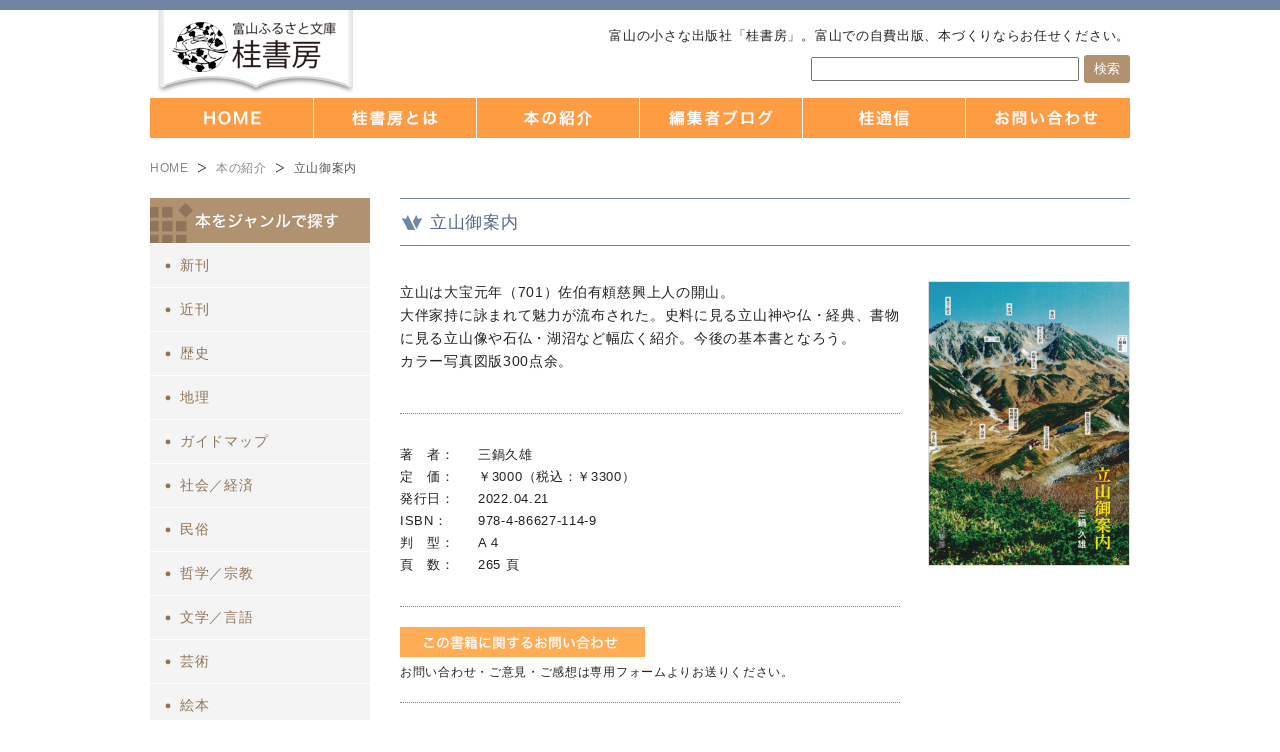

--- FILE ---
content_type: text/html; charset=UTF-8
request_url: http://www.katsurabook.com/booklist/1374/
body_size: 14957
content:
<!DOCTYPE html>
<html lang="ja">
<head>
<meta charset="utf-8" />

<title>立山御案内 | 本の紹介 | 富山の出版社 富山ふるさと文庫〈桂書房〉</title>

<meta http-equiv="X-UA-Compatible" content="IE=edge">
<meta name="description" content="富山の小さな出版社─富山ふるさと文庫　桂書房─自費出版や写真集、追悼集、遺稿集などを手がけています。">
<meta name="keywords" content="富山,自費出版,本づくり,出版,絵本,写真集,追悼集,遺稿集">
<meta name="author" content="Katsura syobou">
<meta name="viewport" content="width=1040px">
<link rel="stylesheet" href="http://www.katsurabook.com/wp/wp-content/themes/katsura_temp/common/css/reset.css" />
<link rel="stylesheet" href="http://www.katsurabook.com/wp/wp-content/themes/katsura_temp/style.css" />
<link href="http://www.katsurabook.com/wp/wp-content/themes/katsura_temp/favicon.ico" rel="shortcut icon" type="image/x-icon" />

<script src="http://ajax.googleapis.com/ajax/libs/jquery/1.8.3/jquery.min.js"></script>
<script src="http://www.katsurabook.com/wp/wp-content/themes/katsura_temp/common/js/scl.js"></script>
<meta name='robots' content='max-image-preview:large' />
	<style>img:is([sizes="auto" i], [sizes^="auto," i]) { contain-intrinsic-size: 3000px 1500px }</style>
	<link rel='stylesheet' id='wp-block-library-css' href='http://www.katsurabook.com/wp/wp-includes/css/dist/block-library/style.min.css?ver=6.7.4' type='text/css' media='all' />
<style id='classic-theme-styles-inline-css' type='text/css'>
/*! This file is auto-generated */
.wp-block-button__link{color:#fff;background-color:#32373c;border-radius:9999px;box-shadow:none;text-decoration:none;padding:calc(.667em + 2px) calc(1.333em + 2px);font-size:1.125em}.wp-block-file__button{background:#32373c;color:#fff;text-decoration:none}
</style>
<style id='global-styles-inline-css' type='text/css'>
:root{--wp--preset--aspect-ratio--square: 1;--wp--preset--aspect-ratio--4-3: 4/3;--wp--preset--aspect-ratio--3-4: 3/4;--wp--preset--aspect-ratio--3-2: 3/2;--wp--preset--aspect-ratio--2-3: 2/3;--wp--preset--aspect-ratio--16-9: 16/9;--wp--preset--aspect-ratio--9-16: 9/16;--wp--preset--color--black: #000000;--wp--preset--color--cyan-bluish-gray: #abb8c3;--wp--preset--color--white: #ffffff;--wp--preset--color--pale-pink: #f78da7;--wp--preset--color--vivid-red: #cf2e2e;--wp--preset--color--luminous-vivid-orange: #ff6900;--wp--preset--color--luminous-vivid-amber: #fcb900;--wp--preset--color--light-green-cyan: #7bdcb5;--wp--preset--color--vivid-green-cyan: #00d084;--wp--preset--color--pale-cyan-blue: #8ed1fc;--wp--preset--color--vivid-cyan-blue: #0693e3;--wp--preset--color--vivid-purple: #9b51e0;--wp--preset--gradient--vivid-cyan-blue-to-vivid-purple: linear-gradient(135deg,rgba(6,147,227,1) 0%,rgb(155,81,224) 100%);--wp--preset--gradient--light-green-cyan-to-vivid-green-cyan: linear-gradient(135deg,rgb(122,220,180) 0%,rgb(0,208,130) 100%);--wp--preset--gradient--luminous-vivid-amber-to-luminous-vivid-orange: linear-gradient(135deg,rgba(252,185,0,1) 0%,rgba(255,105,0,1) 100%);--wp--preset--gradient--luminous-vivid-orange-to-vivid-red: linear-gradient(135deg,rgba(255,105,0,1) 0%,rgb(207,46,46) 100%);--wp--preset--gradient--very-light-gray-to-cyan-bluish-gray: linear-gradient(135deg,rgb(238,238,238) 0%,rgb(169,184,195) 100%);--wp--preset--gradient--cool-to-warm-spectrum: linear-gradient(135deg,rgb(74,234,220) 0%,rgb(151,120,209) 20%,rgb(207,42,186) 40%,rgb(238,44,130) 60%,rgb(251,105,98) 80%,rgb(254,248,76) 100%);--wp--preset--gradient--blush-light-purple: linear-gradient(135deg,rgb(255,206,236) 0%,rgb(152,150,240) 100%);--wp--preset--gradient--blush-bordeaux: linear-gradient(135deg,rgb(254,205,165) 0%,rgb(254,45,45) 50%,rgb(107,0,62) 100%);--wp--preset--gradient--luminous-dusk: linear-gradient(135deg,rgb(255,203,112) 0%,rgb(199,81,192) 50%,rgb(65,88,208) 100%);--wp--preset--gradient--pale-ocean: linear-gradient(135deg,rgb(255,245,203) 0%,rgb(182,227,212) 50%,rgb(51,167,181) 100%);--wp--preset--gradient--electric-grass: linear-gradient(135deg,rgb(202,248,128) 0%,rgb(113,206,126) 100%);--wp--preset--gradient--midnight: linear-gradient(135deg,rgb(2,3,129) 0%,rgb(40,116,252) 100%);--wp--preset--font-size--small: 13px;--wp--preset--font-size--medium: 20px;--wp--preset--font-size--large: 36px;--wp--preset--font-size--x-large: 42px;--wp--preset--spacing--20: 0.44rem;--wp--preset--spacing--30: 0.67rem;--wp--preset--spacing--40: 1rem;--wp--preset--spacing--50: 1.5rem;--wp--preset--spacing--60: 2.25rem;--wp--preset--spacing--70: 3.38rem;--wp--preset--spacing--80: 5.06rem;--wp--preset--shadow--natural: 6px 6px 9px rgba(0, 0, 0, 0.2);--wp--preset--shadow--deep: 12px 12px 50px rgba(0, 0, 0, 0.4);--wp--preset--shadow--sharp: 6px 6px 0px rgba(0, 0, 0, 0.2);--wp--preset--shadow--outlined: 6px 6px 0px -3px rgba(255, 255, 255, 1), 6px 6px rgba(0, 0, 0, 1);--wp--preset--shadow--crisp: 6px 6px 0px rgba(0, 0, 0, 1);}:where(.is-layout-flex){gap: 0.5em;}:where(.is-layout-grid){gap: 0.5em;}body .is-layout-flex{display: flex;}.is-layout-flex{flex-wrap: wrap;align-items: center;}.is-layout-flex > :is(*, div){margin: 0;}body .is-layout-grid{display: grid;}.is-layout-grid > :is(*, div){margin: 0;}:where(.wp-block-columns.is-layout-flex){gap: 2em;}:where(.wp-block-columns.is-layout-grid){gap: 2em;}:where(.wp-block-post-template.is-layout-flex){gap: 1.25em;}:where(.wp-block-post-template.is-layout-grid){gap: 1.25em;}.has-black-color{color: var(--wp--preset--color--black) !important;}.has-cyan-bluish-gray-color{color: var(--wp--preset--color--cyan-bluish-gray) !important;}.has-white-color{color: var(--wp--preset--color--white) !important;}.has-pale-pink-color{color: var(--wp--preset--color--pale-pink) !important;}.has-vivid-red-color{color: var(--wp--preset--color--vivid-red) !important;}.has-luminous-vivid-orange-color{color: var(--wp--preset--color--luminous-vivid-orange) !important;}.has-luminous-vivid-amber-color{color: var(--wp--preset--color--luminous-vivid-amber) !important;}.has-light-green-cyan-color{color: var(--wp--preset--color--light-green-cyan) !important;}.has-vivid-green-cyan-color{color: var(--wp--preset--color--vivid-green-cyan) !important;}.has-pale-cyan-blue-color{color: var(--wp--preset--color--pale-cyan-blue) !important;}.has-vivid-cyan-blue-color{color: var(--wp--preset--color--vivid-cyan-blue) !important;}.has-vivid-purple-color{color: var(--wp--preset--color--vivid-purple) !important;}.has-black-background-color{background-color: var(--wp--preset--color--black) !important;}.has-cyan-bluish-gray-background-color{background-color: var(--wp--preset--color--cyan-bluish-gray) !important;}.has-white-background-color{background-color: var(--wp--preset--color--white) !important;}.has-pale-pink-background-color{background-color: var(--wp--preset--color--pale-pink) !important;}.has-vivid-red-background-color{background-color: var(--wp--preset--color--vivid-red) !important;}.has-luminous-vivid-orange-background-color{background-color: var(--wp--preset--color--luminous-vivid-orange) !important;}.has-luminous-vivid-amber-background-color{background-color: var(--wp--preset--color--luminous-vivid-amber) !important;}.has-light-green-cyan-background-color{background-color: var(--wp--preset--color--light-green-cyan) !important;}.has-vivid-green-cyan-background-color{background-color: var(--wp--preset--color--vivid-green-cyan) !important;}.has-pale-cyan-blue-background-color{background-color: var(--wp--preset--color--pale-cyan-blue) !important;}.has-vivid-cyan-blue-background-color{background-color: var(--wp--preset--color--vivid-cyan-blue) !important;}.has-vivid-purple-background-color{background-color: var(--wp--preset--color--vivid-purple) !important;}.has-black-border-color{border-color: var(--wp--preset--color--black) !important;}.has-cyan-bluish-gray-border-color{border-color: var(--wp--preset--color--cyan-bluish-gray) !important;}.has-white-border-color{border-color: var(--wp--preset--color--white) !important;}.has-pale-pink-border-color{border-color: var(--wp--preset--color--pale-pink) !important;}.has-vivid-red-border-color{border-color: var(--wp--preset--color--vivid-red) !important;}.has-luminous-vivid-orange-border-color{border-color: var(--wp--preset--color--luminous-vivid-orange) !important;}.has-luminous-vivid-amber-border-color{border-color: var(--wp--preset--color--luminous-vivid-amber) !important;}.has-light-green-cyan-border-color{border-color: var(--wp--preset--color--light-green-cyan) !important;}.has-vivid-green-cyan-border-color{border-color: var(--wp--preset--color--vivid-green-cyan) !important;}.has-pale-cyan-blue-border-color{border-color: var(--wp--preset--color--pale-cyan-blue) !important;}.has-vivid-cyan-blue-border-color{border-color: var(--wp--preset--color--vivid-cyan-blue) !important;}.has-vivid-purple-border-color{border-color: var(--wp--preset--color--vivid-purple) !important;}.has-vivid-cyan-blue-to-vivid-purple-gradient-background{background: var(--wp--preset--gradient--vivid-cyan-blue-to-vivid-purple) !important;}.has-light-green-cyan-to-vivid-green-cyan-gradient-background{background: var(--wp--preset--gradient--light-green-cyan-to-vivid-green-cyan) !important;}.has-luminous-vivid-amber-to-luminous-vivid-orange-gradient-background{background: var(--wp--preset--gradient--luminous-vivid-amber-to-luminous-vivid-orange) !important;}.has-luminous-vivid-orange-to-vivid-red-gradient-background{background: var(--wp--preset--gradient--luminous-vivid-orange-to-vivid-red) !important;}.has-very-light-gray-to-cyan-bluish-gray-gradient-background{background: var(--wp--preset--gradient--very-light-gray-to-cyan-bluish-gray) !important;}.has-cool-to-warm-spectrum-gradient-background{background: var(--wp--preset--gradient--cool-to-warm-spectrum) !important;}.has-blush-light-purple-gradient-background{background: var(--wp--preset--gradient--blush-light-purple) !important;}.has-blush-bordeaux-gradient-background{background: var(--wp--preset--gradient--blush-bordeaux) !important;}.has-luminous-dusk-gradient-background{background: var(--wp--preset--gradient--luminous-dusk) !important;}.has-pale-ocean-gradient-background{background: var(--wp--preset--gradient--pale-ocean) !important;}.has-electric-grass-gradient-background{background: var(--wp--preset--gradient--electric-grass) !important;}.has-midnight-gradient-background{background: var(--wp--preset--gradient--midnight) !important;}.has-small-font-size{font-size: var(--wp--preset--font-size--small) !important;}.has-medium-font-size{font-size: var(--wp--preset--font-size--medium) !important;}.has-large-font-size{font-size: var(--wp--preset--font-size--large) !important;}.has-x-large-font-size{font-size: var(--wp--preset--font-size--x-large) !important;}
:where(.wp-block-post-template.is-layout-flex){gap: 1.25em;}:where(.wp-block-post-template.is-layout-grid){gap: 1.25em;}
:where(.wp-block-columns.is-layout-flex){gap: 2em;}:where(.wp-block-columns.is-layout-grid){gap: 2em;}
:root :where(.wp-block-pullquote){font-size: 1.5em;line-height: 1.6;}
</style>
<link rel='stylesheet' id='fancybox-css' href='http://www.katsurabook.com/wp/wp-content/plugins/easy-fancybox/fancybox/1.5.4/jquery.fancybox.min.css?ver=6.7.4' type='text/css' media='screen' />
<link rel='stylesheet' id='wp-pagenavi-css' href='http://www.katsurabook.com/wp/wp-content/plugins/wp-pagenavi/pagenavi-css.css?ver=2.70' type='text/css' media='all' />
<script type="text/javascript" src="http://www.katsurabook.com/wp/wp-includes/js/jquery/jquery.min.js?ver=3.7.1" id="jquery-core-js"></script>
<script type="text/javascript" src="http://www.katsurabook.com/wp/wp-includes/js/jquery/jquery-migrate.min.js?ver=3.4.1" id="jquery-migrate-js"></script>
<link rel="https://api.w.org/" href="http://www.katsurabook.com/wp-json/" /><link rel="canonical" href="http://www.katsurabook.com/booklist/1374/" />
<link rel="alternate" title="oEmbed (JSON)" type="application/json+oembed" href="http://www.katsurabook.com/wp-json/oembed/1.0/embed?url=http%3A%2F%2Fwww.katsurabook.com%2Fbooklist%2F1374%2F" />
<link rel="alternate" title="oEmbed (XML)" type="text/xml+oembed" href="http://www.katsurabook.com/wp-json/oembed/1.0/embed?url=http%3A%2F%2Fwww.katsurabook.com%2Fbooklist%2F1374%2F&#038;format=xml" />

<!--[if lt IE 9]>
<script src="http://html5shiv-printshiv.googlecode.com/svn/trunk/html5shiv-printshiv.js"></script>
<![endif]-->
<!--[if lt IE 8]>
<script src="http://ie7-js.googlecode.com/svn/version/2.1(beta4)/IE8.js"></script>
<![endif]-->

<!-- ogt -->
    <meta property="og:title" content="立山御案内｜富山の出版社 富山ふるさと文庫〈桂書房〉">
    <meta property="og:type" content="article">
    <meta property="og:description" content="立山は大宝元年（701）佐伯有頼慈興上人の開山。 大伴家持に詠まれて魅力が流布された。史料に見る立山神や仏・経典、書物に見る立山像や石仏・湖沼など幅広く紹介。今後の基本書となろう。 カラー写真図版300点余。">
    <meta property="og:url" content="http://www.katsurabook.com/booklist/1374/">
    <meta property="og:image" content="">
    <meta property="og:site_name" content="富山の出版社 富山ふるさと文庫〈桂書房〉">
    <meta property="og:site_url" content="http://www.katsurabook.com">
<!-- Google tag (gtag.js) -->
<script async src="https://www.googletagmanager.com/gtag/js?id=G-8SSJ17VRQ4"></script>
<script>
  window.dataLayer = window.dataLayer || [];
  function gtag(){dataLayer.push(arguments);}
  gtag('js', new Date());

  gtag('config', 'G-8SSJ17VRQ4');
</script></head>
<body id="pagetop">
<div id="container">
	<header class="global">
	<h1><a href="/">富山の出版社　本づくりなら 桂書房</a></h1>
	<div id="head_sub">
		<h2>富山の小さな出版社「桂書房」。富山での自費出版、本づくりならお任せください。</h2>
		<div id="head_kensaku">
			<form action="http://www.google.com/cse" id="cse-search-box">
				<div>
					<input type="hidden" name="cx" value="006323090471997757019:9dttyfnmqyw" />
					<input type="hidden" name="ie" value="UTF-8" />
					<input type="text" name="q" size="31" />
					<input type="submit" name="sa" value="検索" />
				</div>
			</form>
		</div>
	</div>
</header>	<nav class="global" role="navigation">
	<ul id="menu_main_navi">
		<li><a href="/" class="navi01"><span>ホーム</span></a></li>
		<li><a href="/about/" class="navi02"><span>桂書房とは</span></a></li>
		<li><a href="/booklist/" class="navi03"><span>本の紹介</span></a></li>
		<li><a href="/blog/" class="navi04"><span>編集者ブログ</span></a></li>
		<li><a href="/katsura_tsusin/" class="navi05"><span>桂通信</span></a></li>
		<li><a href="/contact/" class="navi06"><span>お問い合わせ</span></a></li>
	</ul>
</nav>	
	<nav id="pankuzu" class="clearfix"><ol><li><a href="http://www.katsurabook.com">HOME</a></li><li><a href="http://www.katsurabook.com/booklist/">本の紹介</a></li><li>立山御案内</li></ol></nav>
	
	<div id="contents">
		<div id="co_main">
	
			<article id="book_art">
				<h1 class="book_tt">立山御案内</h1>
				
								<figure class="book_mainimg"><img src="http://www.katsurabook.com/wp/wp-content/uploads/2022/05/32341ad4c96dfcaa93504a9555b4fbd4-318x450.jpg" alt="立山御案内" class="rollover" />				</figure>
								
				<div class="book_main">
					<div class="book_arttxt blog_body">
					<p>立山は大宝元年（701）佐伯有頼慈興上人の開山。<br />
大伴家持に詠まれて魅力が流布された。史料に見る立山神や仏・経典、書物に見る立山像や石仏・湖沼など幅広く紹介。今後の基本書となろう。<br />
カラー写真図版300点余。</p>
										</div>
					<dl class="book_syosai">
						<dt>著　者：</dt>
						<dd>三鍋久雄</dd>
												<dt>定　価：</dt>
						<dd>￥3000（税込：￥3300）</dd>
																		<dt>発行日：</dt>
						<dd>2022.04.21</dd>
																		<dt>ISBN：</dt>
						<dd>978-4-86627-114-9</dd>
																		<dt>判　型：</dt>
						<dd>A４</dd>
																		<dt>頁　数：</dt>
						<dd>265 頁</dd>
											</dl>
					<div class="book_contact">
						<a href="/contact/"><img src="http://www.katsurabook.com/wp/wp-content/themes/katsura_temp/common/img/booklist/contact_btn.gif" alt="この書籍に関するお問い合わせ" class="rollover" /></a>
						<p>お問い合わせ・ご意見・ご感想は専用フォームよりお送りください。</p>
					</div>
				</div>
				
								<section class="book_mokuji">
					<h2 class="page_tt01">目次</h2>
					<div class="book_mokuji_in">
						はじめに…1<br />
<br />
第一章　立山権現様…7<br />
　一、「山」とは…7<br />
　二、立山は霊山か…7<br />
　　１．極楽浄土と地獄の見られる山…7<br />
　　　挿話１　仏説無量寿経と讃阿弥陀仏偈の話…8<br />
　　　挿話２　仏説観無量寿経の話…9<br />
　　　挿話３　依観経等明般舟三昧行道往生讃の話…9<br />
　三、越中国守大伴宿祢家持「立山の歌」…9<br />
　四、越中国掾大伴宿祢池主「立山の歌」…10<br />
　五、大伴宿祢家持の経歴…11<br />
　　１．続日本紀の記述…11<br />
　　２．万葉集家持の歌二首…12<br />
　六、大伴宿祢池主のこと…12<br />
　七、大伴氏・佐伯氏のこと…13<br />
　八、類聚既験抄の立山権現…13<br />
　九、伊呂波字類抄の立山大菩薩…14<br />
　　１．立山大菩薩顕給本縁起…14<br />
　　２．薬勢上人と慈朝聖人…14<br />
　　　挿話１　岩峅寺延命院本立山縁起…14<br />
　　　挿話２　芦峅寺泉蔵坊本立山縁起…16<br />
　　　挿話３　芦峅寺一山社所蔵本立山縁起…16<br />
　十、神道集の立山権現…17<br />
　　１．越中立山権現事…17<br />
　　２．一社　無量光仏…18<br />
　　　挿話１　往生礼讃偈…18<br />
　　　挿話２　依観経等明般舟三昧行道往生讃…19<br />
　　３．二社　無辺光仏…19<br />
　　４．三社　無礙光仏…20<br />
　　５．四社　無対光仏…20<br />
　　６．五社　炎王光仏…21<br />
　　７．六社　清浄光仏…21<br />
　　８．七社　歓喜光仏…22<br />
　　９．八社　智恵光仏…23<br />
　　10．九社　不断光仏…24<br />
　　11．十社　難思光仏…25<br />
　　12．十一社　無称光仏…26<br />
　　13．十二社　超日月光仏…27<br />
　　　挿話１　仏説観無量寿経の禁父縁のこと…28<br />
　　　挿話２　日想観…28<br />
　　　挿話３　水想観…29<br />
　　　挿話４　宝樹観…29<br />
　　14．十二光仏のまとめ…29<br />
　　15．立山十所王子…30<br />
　十一、和漢三才図会の立山権現…30<br />
　　１．第一段　立山権現の祭神・本殿・拝殿・末社・祭日等…31<br />
　　２．第二段　立山権現の縁起…32<br />
　　　挿話１　立山権現の王子…35<br />
　　　挿話２　大嶽の形は仏の尊貌…36<br />
　　　挿話３　大地山河皆如来蔵「楞厳経」…36<br />
　　３．第三段　雄山神社前立社壇より立山山頂峰本社まで…36<br />
　　　挿話１　安政飛越地震のこと…37<br />
　　　挿話２　安政飛越地震山抜泥水化物口説…38<br />
　　　挿話３　現在の雄山神社前立社壇…40<br />
　　４．第四段　立山山頂峰本社・本尊・什物…65<br />
　　５．第五段　立山山頂より別山・賽の河原・玉殿窟・地獄谷等…66<br />
　　　挿話１　立山賽の河原地蔵和讃…69<br />
　　　挿話２　玉殿窟…71<br />
　　　挿話３　地獄谷…71<br />
　　　挿話４　血ノ池…75<br />
　　　挿話５　江戸期の立山登拝日程の一例…75<br />
　　　挿話６　立山曼荼羅集成図の一例…75<br />
　十二、『立山信仰の源流と変遷』（佐伯幸長）で見る立山縁起…76<br />
　　１．岩峅寺『延命院本立山縁起』…76<br />
　　２．芦峅寺『権教坊本立山縁起』…76<br />
　　３．芦峅寺『相真坊本立山縁起』…76<br />
　　４．芦峅寺『泉蔵坊本立山縁起』…76<br />
　　　挿話１　大行事について…79<br />
　　　挿話２　「阿字本性」について…80<br />
　　　挿話３　「家司」について…80<br />
　　　挿話４　立山と剱岳との関係…81<br />
　　　挿話５　富山での日の出時刻等の年周変化…81<br />
　　５．芦峅寺一山社蔵本立山大縁起…82<br />
　十三、『立山信仰の源流と変遷』（佐伯幸長）で見る佐伯有頼の法系…85<br />
　　１．伊呂波字類抄…85<br />
　　２．和漢三才図会…85<br />
　　３．岩峅寺延命院本立山縁起…85<br />
　　４．芦峅寺相真坊本立山略縁起…85<br />
　　５．芦峅寺泉蔵坊本立山縁起…85<br />
　　６．芦峅寺一山社蔵本立山縁起…86<br />
　十四、『立山信仰の源流と変遷』で見る雄山神社峰本社と芦峅祈願殿・岩峅前立社壇…86<br />
　　１．神社本庁神社名鑑…86<br />
　　２．『立山信仰の源流と変遷』…86<br />
　　３．古事記淤能碁呂島の聖婚…86<br />
　　４．古事記伊耶那岐命の禊祓…87<br />
　　５．峰本社・玉殿窟・祈願殿・前立社壇…87<br />
　　６．神宮寺―中宮寺と立山寺…87<br />
　十五、立山開山慈興上人佐伯有頼公…89<br />
　　１．芦峅寺泉蔵坊本立山宝宮和光大権現縁起…89<br />
　　２．芦峅寺泉蔵坊本芦峅中宮御□尊縁起…95<br />
　　　１　第一段　夫□者、天地未開…95<br />
　　　２　第二段　抑芦峅御□尊者、天地開闢…96<br />
　　　３　第三段　現在温気其身結成故…97<br />
　　　４　第四段　未知衆生彼所、開山慈興上人…97<br />
　　　５　第五段　此流川有三滝、亦有橋…98<br />
　　　６　第六段　日暮心消果、漸死出之山…99<br />
　　　７　第七段　慈興上人励孝心之志…100<br />
　　　８　第八段　因茲、立山者一切衆生号生死…100<br />
　　　９　第九段　如神託、上人乍床上坐、一心三観…101<br />
　　３．芦峅寺泉蔵坊本神分…102<br />
　　４．佐伯有頼の二十六歳以後のこと…104<br />
　　５．佐伯有頼の誕生から二十六歳までのこと…104<br />
　　　１　岡山県岩間山本山寺年表…105<br />
　　　２　岩間山本山寺資料『歴史と現状』…105<br />
　　　３　金刀比羅山のこと…105<br />
　　６．『頼観上人』は慈興上人の前名…106<br />
　　　１　『古事記』について…106<br />
　　　　①　『古事記　天孫降臨』の話…106<br />
　　　　②　『古事記　神武天皇東征』の話…106<br />
　　　２　佐伯有頼の生誕地…108<br />
　　　３　佐伯有頼と役行者小角との接点…108<br />
　　　４　岡山県高貴山菩提寺のこと…109<br />
　　７．慈興上人ゆかりのもの…111<br />
　　　１　立山開山木造慈興上人坐像について…111<br />
　　　２　御定書禁法十六ヶ条…112<br />
　　　３　立山開山慈興大上人直伝『立山神伝秘法』について…114<br />
　　　４　慈興上人の兄弟・子息…114<br />
　　　５　立山大廻峰…114<br />
　十六、役行者小角について…115<br />
　　１．続日本の記事…115<br />
　　２．日本霊異記の記事…115<br />
　　３．類聚既験抄の記事…116<br />
　　４．役行者本記の記事…117<br />
　　５．役行者和讃…118<br />
　　６．役行者小角の思想…119<br />
　十七、岩峅寺今泉について…119<br />
　　１．『泉』字の成り立ち…119<br />
　　２．農業用灌漑用水路について…120<br />
　　３．秋ケ島用水路について…120<br />
　　４．弥勒塚について…122<br />
　　５．立山寺跡…124<br />
　　６．立山寺（現雄山神社前立社壇）の現在地への遷座時期…124<br />
　　７．岩峅寺への改名…124<br />
　補遺一…124<br />
<br />
第二章　立山の自然…125<br />
　一、立山は何故にこの地にあるか…125<br />
　二、地形概観…128<br />
　三、地質概観…128<br />
　四、立山剱岳周辺の地形地質…133<br />
　　１．氷食地形…133<br />
　　　１　山崎カール…133<br />
　　　２　薬師岳カール群…134<br />
　　２．小黒部モリブデン鉱山…134<br />
　　３．飛騨変成岩類…135<br />
　五、弥陀ヶ原・地獄谷・室堂・立山カルデラ周辺の地質…135<br />
　　１．立山火山…135<br />
　　２．立山火山関連地質図…138<br />
　六、地獄谷…140<br />
　　１．地獄谷縞状堆積物…141<br />
　　２．噴気活動と温泉活動…141<br />
　　３．硫黄…146<br />
　七、温泉…146<br />
　　１．地獄谷温泉…146<br />
　　２．立山温泉…146<br />
　　３．仙人温泉　付仙人窟・石仏・ヒカリゴケ…147<br />
　八、湖沼…148<br />
　　１．餓鬼の田…149<br />
　　２．ミクリガ池…149<br />
　　３．ミドリガ池…150<br />
　　４．リンドウ池…151<br />
　　５．血ノ池…151<br />
　　６．硯ケ池…151<br />
　　７．仙人池…152<br />
　　８．平の池…154<br />
　　９．古刈込池…154<br />
　　10．刈込池…156<br />
　　11．多枝原池…157<br />
　　12．泥鰌池…158<br />
　　13．立山新湯…158<br />
　九、滝…159<br />
　　１．称名滝と『平家物語文覚上人』…159<br />
　　２．ハンノキ滝…160<br />
　　３．不動滝…161<br />
　　４．ソーメン滝…161<br />
　　５．ツバクロの滝…161<br />
　　６．来迎の滝…162<br />
　　７．劔大滝…162<br />
　十、植物…163<br />
　　１．立山で発見された植物…164<br />
　　２．「タテヤマ」と名のつく植物…164<br />
　　３．タテヤマスギ…164<br />
　　４．ヒカリゴケ…166<br />
　十一、立山の動物…166<br />
　十二、黒部川峡谷の景観…167<br />
<br />
第三章　　書物で見る立山…171<br />
　一、 続日本紀…171<br />
　二、 元亨釈書…171<br />
　　１．白山蔵縁…171<br />
　　２．泰澄…171<br />
　三、 大日本国法華経験記…172<br />
　四、 今昔物語集…173<br />
　　１．修行の僧、越中の立山に至りて小き女に会ひたる語…173<br />
　　２．越中の国の書生の妻、死にて立山の地獄に堕ちたる語…173<br />
　　３．越中立山の地獄に堕ちし女、地蔵の助けを蒙れる語…174<br />
　五　蜻蛉日記…175<br />
　六、 堤中納言物語…175<br />
　七、梁塵秘抄…175<br />
　八、 謠曲『善知鳥』…177<br />
　九、日本行脚文集…179<br />
　十、一宮巡詣記…180<br />
　十一、立山紀行…181<br />
　十二、名山論…187<br />
　十三、肯搆泉達録…187<br />
　　１．立山ノ記…187<br />
　　２．有嶺の事…189<br />
　　３．常願寺川…191<br />
　十四、三の山廻…191<br />
　十五、寢覚の文の抜粋…193<br />
　十六、玉のこと草の抜粋…195<br />
　十七、日本風景論…197<br />
　十八、立山の三夜…199<br />
　十九、剣山攀登冒険譚…202<br />
　二十、ウォルター・ウエストンの立山登山…204<br />
　　１．日本アルプスの登山と探検…205<br />
　　２．日本アルプス再訪…212<br />
　二十一、剱連山縦走記…217<br />
<br />
第四章　立山の石仏と仏教経典等…228<br />
　一、書物で見る立山の信仰…228<br />
　　１．今昔物語集…228<br />
　　２．大日本国法華経験記…228<br />
　　３．梁塵秘抄…228<br />
　　４．元享釈書…228<br />
　二、立山の石仏…228<br />
　　１．立山参道の西国三十三所観音札所分霊像…228<br />
　　２．石造百体観音像…229<br />
　　３．石造六地蔵菩薩像…229<br />
　三、立山信仰の仏教経典…229<br />
　　１．観世音菩薩普門品…230<br />
　　　１第一段　爾時無尽意菩薩…名観世音…230<br />
　　　２第二段　仏告無尽意菩薩…福徳之利…230<br />
　　　３第三段　無尽意菩薩…施無畏者…232<br />
　　　４第四段　無尽意菩薩…遊於娑婆世界…233<br />
　　　５第五段　爾時無尽意菩薩…233<br />
　　　６第六段　終段…235<br />
　　２．観世音菩薩…235<br />
　　３．般若心経講話…237<br />
　　４．善光寺本『般若心経』…251<br />
　　５．チベットの般若心経…251<br />
　　６．地蔵菩薩…253<br />
　　７．大灌頂光真言…255<br />
　　８．随求陀羅尼…255<br />
　　９．三陀羅尼…257<br />
　　　１　仏頂尊勝陀羅尼…258<br />
　　　２　一切如来心秘密全身舎利宝篋印陀羅尼…259<br />
　　　３　阿弥陀如来根本陀羅尼…261<br />
　　補遺二…262<br />
<br />
あとがき…264					</div>
				</section>
								
								<section class="book_kanren">
					<h2 class="page_tt01">関連書籍</h2>
					<article>
												<figure><a href="http://www.katsurabook.com/booklist/1223/"><img src="http://www.katsurabook.com/wp/wp-content/uploads/2020/02/20200210155956-0001-320x450.jpg" alt="立山御案内" class="rollover" /></a></figure><p><a href="http://www.katsurabook.com/booklist/1223/">勅撰和歌八代集　心旅</a></p>					</article>
					
										
										
										
				</section>
				
								
			</article>
	
		</div>
	
		<div id="co_sub">
			<aside class="book_scategory">
	<h3><img src="http://www.katsurabook.com/wp/wp-content/themes/katsura_temp/common/img/side/side_genre.gif" alt="本をジャンルで探す" /></h3>
	<ul>
		<li class="cat-item cat-item-9"><a href="http://www.katsurabook.com/books-genre/booklist_newlist/">新刊</a>
</li>
	<li class="cat-item cat-item-16"><a href="http://www.katsurabook.com/books-genre/booklist_coming/">近刊</a>
</li>
	<li class="cat-item cat-item-3"><a href="http://www.katsurabook.com/books-genre/booklist_rekisi/">歴史</a>
</li>
	<li class="cat-item cat-item-4"><a href="http://www.katsurabook.com/books-genre/booklist_chiri/">地理</a>
</li>
	<li class="cat-item cat-item-5"><a href="http://www.katsurabook.com/books-genre/booklist_guidemap/">ガイドマップ</a>
</li>
	<li class="cat-item cat-item-6"><a href="http://www.katsurabook.com/books-genre/booklist_syakai/">社会／経済</a>
</li>
	<li class="cat-item cat-item-7"><a href="http://www.katsurabook.com/books-genre/booklist_minzoku/">民俗</a>
</li>
	<li class="cat-item cat-item-8"><a href="http://www.katsurabook.com/books-genre/booklist_tetsugaku/">哲学／宗教</a>
</li>
	<li class="cat-item cat-item-10"><a href="http://www.katsurabook.com/books-genre/booklist_bungaku/">文学／言語</a>
</li>
	<li class="cat-item cat-item-11"><a href="http://www.katsurabook.com/books-genre/booklist_geijutsu/">芸術</a>
</li>
	<li class="cat-item cat-item-12"><a href="http://www.katsurabook.com/books-genre/booklist_ehon/">絵本</a>
</li>
	<li class="cat-item cat-item-24"><a href="http://www.katsurabook.com/books-genre/booklist_sonota/">その他</a>
</li>
	</ul>
</aside>

<aside class="book_scategory">
	<h3><img src="http://www.katsurabook.com/wp/wp-content/themes/katsura_temp/common/img/side/side_theme.gif" alt="本をテーマで探す" /></h3>
	<ul>
		<li class="cat-item cat-item-20"><a href="http://www.katsurabook.com/books-theme/kioku/">記憶シリーズ</a>
</li>
	<li class="cat-item cat-item-21"><a href="http://www.katsurabook.com/books-theme/seirinki/">政隣記</a>
</li>
	<li class="cat-item cat-item-25"><a href="http://www.katsurabook.com/books-theme/nihonkai_kenkyuhoukoku/">日本海総合研究プロジェクト研究報告</a>
</li>
	<li class="cat-item cat-item-26"><a href="http://www.katsurabook.com/books-theme/itaiitaibyou/">イタイイタイ病</a>
</li>
	<li class="cat-item cat-item-28"><a href="http://www.katsurabook.com/books-theme/katsurasinsyo/">桂新書</a>
</li>
	<li class="cat-item cat-item-29"><a href="http://www.katsurabook.com/books-theme/tomidaijinbungaku/">富山大学人文学部叢書</a>
</li>
	<li class="cat-item cat-item-31"><a href="http://www.katsurabook.com/books-theme/tyusei_zumen/">中世城郭図面集</a>
</li>
	<li class="cat-item cat-item-32"><a href="http://www.katsurabook.com/books-theme/%e7%bf%81%e4%b9%85%e5%85%81%e5%8f%a2%e6%9b%b8/">翁久允叢書</a>
</li>
	<li class="cat-item cat-item-13"><a href="http://www.katsurabook.com/books-theme/booktheme_chiiki/">地域史</a>
</li>
	<li class="cat-item cat-item-18"><a href="http://www.katsurabook.com/books-theme/booktheme_hokuriku/">北陸からの情報発信</a>
</li>
	</ul>
</aside>

<aside class="book_scategory">
	<h3><img src="http://www.katsurabook.com/wp/wp-content/themes/katsura_temp/common/img/side/side_month.gif" alt="本を発行月で探す" /></h3>
	<div class="book_monthcat">
	<select name="archive-dropdown" onChange='document.location.href=this.options[this.selectedIndex].value;'> 
		<option value="">月を選択</option> 
			<option value='http://www.katsurabook.com/booklist/date/2025/12/'> 2025年12月 &nbsp;(2)</option>
	<option value='http://www.katsurabook.com/booklist/date/2025/11/'> 2025年11月 &nbsp;(1)</option>
	<option value='http://www.katsurabook.com/booklist/date/2025/09/'> 2025年9月 &nbsp;(1)</option>
	<option value='http://www.katsurabook.com/booklist/date/2025/08/'> 2025年8月 &nbsp;(1)</option>
	<option value='http://www.katsurabook.com/booklist/date/2025/06/'> 2025年6月 &nbsp;(4)</option>
	<option value='http://www.katsurabook.com/booklist/date/2025/05/'> 2025年5月 &nbsp;(1)</option>
	<option value='http://www.katsurabook.com/booklist/date/2025/04/'> 2025年4月 &nbsp;(2)</option>
	<option value='http://www.katsurabook.com/booklist/date/2024/12/'> 2024年12月 &nbsp;(2)</option>
	<option value='http://www.katsurabook.com/booklist/date/2024/10/'> 2024年10月 &nbsp;(3)</option>
	<option value='http://www.katsurabook.com/booklist/date/2024/08/'> 2024年8月 &nbsp;(1)</option>
	<option value='http://www.katsurabook.com/booklist/date/2024/07/'> 2024年7月 &nbsp;(3)</option>
	<option value='http://www.katsurabook.com/booklist/date/2024/06/'> 2024年6月 &nbsp;(1)</option>
	<option value='http://www.katsurabook.com/booklist/date/2024/03/'> 2024年3月 &nbsp;(1)</option>
	<option value='http://www.katsurabook.com/booklist/date/2024/01/'> 2024年1月 &nbsp;(2)</option>
	<option value='http://www.katsurabook.com/booklist/date/2023/12/'> 2023年12月 &nbsp;(1)</option>
	<option value='http://www.katsurabook.com/booklist/date/2023/11/'> 2023年11月 &nbsp;(2)</option>
	<option value='http://www.katsurabook.com/booklist/date/2023/10/'> 2023年10月 &nbsp;(4)</option>
	<option value='http://www.katsurabook.com/booklist/date/2023/07/'> 2023年7月 &nbsp;(1)</option>
	<option value='http://www.katsurabook.com/booklist/date/2023/06/'> 2023年6月 &nbsp;(3)</option>
	<option value='http://www.katsurabook.com/booklist/date/2023/03/'> 2023年3月 &nbsp;(1)</option>
	<option value='http://www.katsurabook.com/booklist/date/2023/02/'> 2023年2月 &nbsp;(1)</option>
	<option value='http://www.katsurabook.com/booklist/date/2022/12/'> 2022年12月 &nbsp;(1)</option>
	<option value='http://www.katsurabook.com/booklist/date/2022/11/'> 2022年11月 &nbsp;(2)</option>
	<option value='http://www.katsurabook.com/booklist/date/2022/10/'> 2022年10月 &nbsp;(1)</option>
	<option value='http://www.katsurabook.com/booklist/date/2022/09/'> 2022年9月 &nbsp;(2)</option>
	<option value='http://www.katsurabook.com/booklist/date/2022/07/'> 2022年7月 &nbsp;(2)</option>
	<option value='http://www.katsurabook.com/booklist/date/2022/06/'> 2022年6月 &nbsp;(2)</option>
	<option value='http://www.katsurabook.com/booklist/date/2022/05/'> 2022年5月 &nbsp;(3)</option>
	<option value='http://www.katsurabook.com/booklist/date/2022/04/'> 2022年4月 &nbsp;(2)</option>
	<option value='http://www.katsurabook.com/booklist/date/2022/03/'> 2022年3月 &nbsp;(1)</option>
	<option value='http://www.katsurabook.com/booklist/date/2021/12/'> 2021年12月 &nbsp;(1)</option>
	<option value='http://www.katsurabook.com/booklist/date/2021/11/'> 2021年11月 &nbsp;(1)</option>
	<option value='http://www.katsurabook.com/booklist/date/2021/09/'> 2021年9月 &nbsp;(1)</option>
	<option value='http://www.katsurabook.com/booklist/date/2021/08/'> 2021年8月 &nbsp;(1)</option>
	<option value='http://www.katsurabook.com/booklist/date/2021/06/'> 2021年6月 &nbsp;(3)</option>
	<option value='http://www.katsurabook.com/booklist/date/2021/02/'> 2021年2月 &nbsp;(1)</option>
	<option value='http://www.katsurabook.com/booklist/date/2021/01/'> 2021年1月 &nbsp;(4)</option>
	<option value='http://www.katsurabook.com/booklist/date/2020/11/'> 2020年11月 &nbsp;(1)</option>
	<option value='http://www.katsurabook.com/booklist/date/2020/10/'> 2020年10月 &nbsp;(2)</option>
	<option value='http://www.katsurabook.com/booklist/date/2020/08/'> 2020年8月 &nbsp;(1)</option>
	<option value='http://www.katsurabook.com/booklist/date/2020/07/'> 2020年7月 &nbsp;(1)</option>
	<option value='http://www.katsurabook.com/booklist/date/2020/05/'> 2020年5月 &nbsp;(2)</option>
	<option value='http://www.katsurabook.com/booklist/date/2020/04/'> 2020年4月 &nbsp;(1)</option>
	<option value='http://www.katsurabook.com/booklist/date/2020/02/'> 2020年2月 &nbsp;(2)</option>
	<option value='http://www.katsurabook.com/booklist/date/2020/01/'> 2020年1月 &nbsp;(1)</option>
	<option value='http://www.katsurabook.com/booklist/date/2019/12/'> 2019年12月 &nbsp;(1)</option>
	<option value='http://www.katsurabook.com/booklist/date/2019/11/'> 2019年11月 &nbsp;(2)</option>
	<option value='http://www.katsurabook.com/booklist/date/2019/10/'> 2019年10月 &nbsp;(2)</option>
	<option value='http://www.katsurabook.com/booklist/date/2019/08/'> 2019年8月 &nbsp;(2)</option>
	<option value='http://www.katsurabook.com/booklist/date/2019/07/'> 2019年7月 &nbsp;(1)</option>
	<option value='http://www.katsurabook.com/booklist/date/2019/06/'> 2019年6月 &nbsp;(2)</option>
	<option value='http://www.katsurabook.com/booklist/date/2019/05/'> 2019年5月 &nbsp;(1)</option>
	<option value='http://www.katsurabook.com/booklist/date/2019/04/'> 2019年4月 &nbsp;(2)</option>
	<option value='http://www.katsurabook.com/booklist/date/2019/01/'> 2019年1月 &nbsp;(2)</option>
	<option value='http://www.katsurabook.com/booklist/date/2018/11/'> 2018年11月 &nbsp;(2)</option>
	<option value='http://www.katsurabook.com/booklist/date/2018/08/'> 2018年8月 &nbsp;(3)</option>
	<option value='http://www.katsurabook.com/booklist/date/2018/07/'> 2018年7月 &nbsp;(1)</option>
	<option value='http://www.katsurabook.com/booklist/date/2018/05/'> 2018年5月 &nbsp;(1)</option>
	<option value='http://www.katsurabook.com/booklist/date/2018/04/'> 2018年4月 &nbsp;(1)</option>
	<option value='http://www.katsurabook.com/booklist/date/2018/03/'> 2018年3月 &nbsp;(3)</option>
	<option value='http://www.katsurabook.com/booklist/date/2017/12/'> 2017年12月 &nbsp;(3)</option>
	<option value='http://www.katsurabook.com/booklist/date/2017/11/'> 2017年11月 &nbsp;(3)</option>
	<option value='http://www.katsurabook.com/booklist/date/2017/10/'> 2017年10月 &nbsp;(1)</option>
	<option value='http://www.katsurabook.com/booklist/date/2017/09/'> 2017年9月 &nbsp;(1)</option>
	<option value='http://www.katsurabook.com/booklist/date/2017/07/'> 2017年7月 &nbsp;(1)</option>
	<option value='http://www.katsurabook.com/booklist/date/2017/06/'> 2017年6月 &nbsp;(1)</option>
	<option value='http://www.katsurabook.com/booklist/date/2017/05/'> 2017年5月 &nbsp;(2)</option>
	<option value='http://www.katsurabook.com/booklist/date/2017/04/'> 2017年4月 &nbsp;(1)</option>
	<option value='http://www.katsurabook.com/booklist/date/2017/03/'> 2017年3月 &nbsp;(4)</option>
	<option value='http://www.katsurabook.com/booklist/date/2017/02/'> 2017年2月 &nbsp;(1)</option>
	<option value='http://www.katsurabook.com/booklist/date/2016/12/'> 2016年12月 &nbsp;(1)</option>
	<option value='http://www.katsurabook.com/booklist/date/2016/11/'> 2016年11月 &nbsp;(1)</option>
	<option value='http://www.katsurabook.com/booklist/date/2016/10/'> 2016年10月 &nbsp;(2)</option>
	<option value='http://www.katsurabook.com/booklist/date/2016/09/'> 2016年9月 &nbsp;(3)</option>
	<option value='http://www.katsurabook.com/booklist/date/2016/06/'> 2016年6月 &nbsp;(5)</option>
	<option value='http://www.katsurabook.com/booklist/date/2016/05/'> 2016年5月 &nbsp;(1)</option>
	<option value='http://www.katsurabook.com/booklist/date/2016/04/'> 2016年4月 &nbsp;(3)</option>
	<option value='http://www.katsurabook.com/booklist/date/2016/03/'> 2016年3月 &nbsp;(1)</option>
	<option value='http://www.katsurabook.com/booklist/date/2016/02/'> 2016年2月 &nbsp;(1)</option>
	<option value='http://www.katsurabook.com/booklist/date/2016/01/'> 2016年1月 &nbsp;(1)</option>
	<option value='http://www.katsurabook.com/booklist/date/2015/12/'> 2015年12月 &nbsp;(1)</option>
	<option value='http://www.katsurabook.com/booklist/date/2015/11/'> 2015年11月 &nbsp;(2)</option>
	<option value='http://www.katsurabook.com/booklist/date/2015/10/'> 2015年10月 &nbsp;(4)</option>
	<option value='http://www.katsurabook.com/booklist/date/2015/08/'> 2015年8月 &nbsp;(2)</option>
	<option value='http://www.katsurabook.com/booklist/date/2015/07/'> 2015年7月 &nbsp;(3)</option>
	<option value='http://www.katsurabook.com/booklist/date/2015/05/'> 2015年5月 &nbsp;(1)</option>
	<option value='http://www.katsurabook.com/booklist/date/2015/04/'> 2015年4月 &nbsp;(1)</option>
	<option value='http://www.katsurabook.com/booklist/date/2015/02/'> 2015年2月 &nbsp;(2)</option>
	<option value='http://www.katsurabook.com/booklist/date/2015/01/'> 2015年1月 &nbsp;(1)</option>
	<option value='http://www.katsurabook.com/booklist/date/2014/12/'> 2014年12月 &nbsp;(2)</option>
	<option value='http://www.katsurabook.com/booklist/date/2014/08/'> 2014年8月 &nbsp;(2)</option>
	<option value='http://www.katsurabook.com/booklist/date/2014/07/'> 2014年7月 &nbsp;(1)</option>
	<option value='http://www.katsurabook.com/booklist/date/2014/06/'> 2014年6月 &nbsp;(1)</option>
	<option value='http://www.katsurabook.com/booklist/date/2014/05/'> 2014年5月 &nbsp;(1)</option>
	<option value='http://www.katsurabook.com/booklist/date/2014/03/'> 2014年3月 &nbsp;(1)</option>
	<option value='http://www.katsurabook.com/booklist/date/2014/02/'> 2014年2月 &nbsp;(1)</option>
	<option value='http://www.katsurabook.com/booklist/date/2014/01/'> 2014年1月 &nbsp;(2)</option>
	<option value='http://www.katsurabook.com/booklist/date/2013/11/'> 2013年11月 &nbsp;(1)</option>
	<option value='http://www.katsurabook.com/booklist/date/2013/10/'> 2013年10月 &nbsp;(4)</option>
	<option value='http://www.katsurabook.com/booklist/date/2013/09/'> 2013年9月 &nbsp;(1)</option>
	<option value='http://www.katsurabook.com/booklist/date/2013/08/'> 2013年8月 &nbsp;(1)</option>
	<option value='http://www.katsurabook.com/booklist/date/2013/06/'> 2013年6月 &nbsp;(2)</option>
	<option value='http://www.katsurabook.com/booklist/date/2013/03/'> 2013年3月 &nbsp;(1)</option>
	<option value='http://www.katsurabook.com/booklist/date/2013/02/'> 2013年2月 &nbsp;(2)</option>
	<option value='http://www.katsurabook.com/booklist/date/2012/11/'> 2012年11月 &nbsp;(3)</option>
	<option value='http://www.katsurabook.com/booklist/date/2012/10/'> 2012年10月 &nbsp;(1)</option>
	<option value='http://www.katsurabook.com/booklist/date/2012/08/'> 2012年8月 &nbsp;(1)</option>
	<option value='http://www.katsurabook.com/booklist/date/2012/06/'> 2012年6月 &nbsp;(1)</option>
	<option value='http://www.katsurabook.com/booklist/date/2012/05/'> 2012年5月 &nbsp;(2)</option>
	<option value='http://www.katsurabook.com/booklist/date/2012/04/'> 2012年4月 &nbsp;(1)</option>
	<option value='http://www.katsurabook.com/booklist/date/2012/02/'> 2012年2月 &nbsp;(3)</option>
	<option value='http://www.katsurabook.com/booklist/date/2011/11/'> 2011年11月 &nbsp;(1)</option>
	<option value='http://www.katsurabook.com/booklist/date/2011/08/'> 2011年8月 &nbsp;(3)</option>
	<option value='http://www.katsurabook.com/booklist/date/2011/04/'> 2011年4月 &nbsp;(1)</option>
	<option value='http://www.katsurabook.com/booklist/date/2011/03/'> 2011年3月 &nbsp;(3)</option>
	<option value='http://www.katsurabook.com/booklist/date/2011/02/'> 2011年2月 &nbsp;(1)</option>
	<option value='http://www.katsurabook.com/booklist/date/2011/01/'> 2011年1月 &nbsp;(2)</option>
	<option value='http://www.katsurabook.com/booklist/date/2010/11/'> 2010年11月 &nbsp;(1)</option>
	<option value='http://www.katsurabook.com/booklist/date/2010/09/'> 2010年9月 &nbsp;(2)</option>
	<option value='http://www.katsurabook.com/booklist/date/2010/07/'> 2010年7月 &nbsp;(1)</option>
	<option value='http://www.katsurabook.com/booklist/date/2010/03/'> 2010年3月 &nbsp;(1)</option>
	<option value='http://www.katsurabook.com/booklist/date/2009/12/'> 2009年12月 &nbsp;(1)</option>
	<option value='http://www.katsurabook.com/booklist/date/2009/11/'> 2009年11月 &nbsp;(1)</option>
	<option value='http://www.katsurabook.com/booklist/date/2009/08/'> 2009年8月 &nbsp;(5)</option>
	<option value='http://www.katsurabook.com/booklist/date/2009/05/'> 2009年5月 &nbsp;(1)</option>
	<option value='http://www.katsurabook.com/booklist/date/2009/04/'> 2009年4月 &nbsp;(1)</option>
	<option value='http://www.katsurabook.com/booklist/date/2009/02/'> 2009年2月 &nbsp;(1)</option>
	<option value='http://www.katsurabook.com/booklist/date/2008/12/'> 2008年12月 &nbsp;(5)</option>
	<option value='http://www.katsurabook.com/booklist/date/2008/09/'> 2008年9月 &nbsp;(1)</option>
	<option value='http://www.katsurabook.com/booklist/date/2008/08/'> 2008年8月 &nbsp;(2)</option>
	<option value='http://www.katsurabook.com/booklist/date/2008/07/'> 2008年7月 &nbsp;(1)</option>
	<option value='http://www.katsurabook.com/booklist/date/2008/06/'> 2008年6月 &nbsp;(3)</option>
	<option value='http://www.katsurabook.com/booklist/date/2008/05/'> 2008年5月 &nbsp;(1)</option>
	<option value='http://www.katsurabook.com/booklist/date/2008/03/'> 2008年3月 &nbsp;(2)</option>
	<option value='http://www.katsurabook.com/booklist/date/2007/10/'> 2007年10月 &nbsp;(2)</option>
	<option value='http://www.katsurabook.com/booklist/date/2007/09/'> 2007年9月 &nbsp;(2)</option>
	<option value='http://www.katsurabook.com/booklist/date/2007/08/'> 2007年8月 &nbsp;(1)</option>
	<option value='http://www.katsurabook.com/booklist/date/2007/06/'> 2007年6月 &nbsp;(1)</option>
	<option value='http://www.katsurabook.com/booklist/date/2007/05/'> 2007年5月 &nbsp;(1)</option>
	<option value='http://www.katsurabook.com/booklist/date/2007/04/'> 2007年4月 &nbsp;(1)</option>
	<option value='http://www.katsurabook.com/booklist/date/2007/02/'> 2007年2月 &nbsp;(2)</option>
	<option value='http://www.katsurabook.com/booklist/date/2006/12/'> 2006年12月 &nbsp;(1)</option>
	<option value='http://www.katsurabook.com/booklist/date/2006/11/'> 2006年11月 &nbsp;(1)</option>
	<option value='http://www.katsurabook.com/booklist/date/2006/09/'> 2006年9月 &nbsp;(1)</option>
	<option value='http://www.katsurabook.com/booklist/date/2006/06/'> 2006年6月 &nbsp;(1)</option>
	<option value='http://www.katsurabook.com/booklist/date/2006/05/'> 2006年5月 &nbsp;(1)</option>
	<option value='http://www.katsurabook.com/booklist/date/2006/04/'> 2006年4月 &nbsp;(4)</option>
	<option value='http://www.katsurabook.com/booklist/date/2005/11/'> 2005年11月 &nbsp;(2)</option>
	<option value='http://www.katsurabook.com/booklist/date/2005/10/'> 2005年10月 &nbsp;(1)</option>
	<option value='http://www.katsurabook.com/booklist/date/2005/09/'> 2005年9月 &nbsp;(1)</option>
	<option value='http://www.katsurabook.com/booklist/date/2005/06/'> 2005年6月 &nbsp;(1)</option>
	<option value='http://www.katsurabook.com/booklist/date/2004/12/'> 2004年12月 &nbsp;(1)</option>
	<option value='http://www.katsurabook.com/booklist/date/2004/11/'> 2004年11月 &nbsp;(1)</option>
	<option value='http://www.katsurabook.com/booklist/date/2004/08/'> 2004年8月 &nbsp;(1)</option>
	<option value='http://www.katsurabook.com/booklist/date/2004/07/'> 2004年7月 &nbsp;(1)</option>
	<option value='http://www.katsurabook.com/booklist/date/2004/06/'> 2004年6月 &nbsp;(2)</option>
	<option value='http://www.katsurabook.com/booklist/date/2004/03/'> 2004年3月 &nbsp;(2)</option>
	<option value='http://www.katsurabook.com/booklist/date/2004/02/'> 2004年2月 &nbsp;(1)</option>
	<option value='http://www.katsurabook.com/booklist/date/2003/12/'> 2003年12月 &nbsp;(1)</option>
	<option value='http://www.katsurabook.com/booklist/date/2003/10/'> 2003年10月 &nbsp;(1)</option>
	<option value='http://www.katsurabook.com/booklist/date/2003/09/'> 2003年9月 &nbsp;(2)</option>
	<option value='http://www.katsurabook.com/booklist/date/2003/08/'> 2003年8月 &nbsp;(1)</option>
	<option value='http://www.katsurabook.com/booklist/date/2003/06/'> 2003年6月 &nbsp;(1)</option>
	<option value='http://www.katsurabook.com/booklist/date/2003/05/'> 2003年5月 &nbsp;(3)</option>
	<option value='http://www.katsurabook.com/booklist/date/2002/08/'> 2002年8月 &nbsp;(2)</option>
	<option value='http://www.katsurabook.com/booklist/date/2002/07/'> 2002年7月 &nbsp;(1)</option>
	<option value='http://www.katsurabook.com/booklist/date/2002/04/'> 2002年4月 &nbsp;(2)</option>
	<option value='http://www.katsurabook.com/booklist/date/2001/06/'> 2001年6月 &nbsp;(1)</option>
	<option value='http://www.katsurabook.com/booklist/date/2001/04/'> 2001年4月 &nbsp;(1)</option>
	<option value='http://www.katsurabook.com/booklist/date/2001/02/'> 2001年2月 &nbsp;(2)</option>
	<option value='http://www.katsurabook.com/booklist/date/2000/02/'> 2000年2月 &nbsp;(1)</option>
	<option value='http://www.katsurabook.com/booklist/date/1999/12/'> 1999年12月 &nbsp;(3)</option>
	<option value='http://www.katsurabook.com/booklist/date/1999/08/'> 1999年8月 &nbsp;(1)</option>
	<option value='http://www.katsurabook.com/booklist/date/1998/12/'> 1998年12月 &nbsp;(1)</option>
	<option value='http://www.katsurabook.com/booklist/date/1998/07/'> 1998年7月 &nbsp;(1)</option>
	<option value='http://www.katsurabook.com/booklist/date/1998/06/'> 1998年6月 &nbsp;(1)</option>
	<option value='http://www.katsurabook.com/booklist/date/1998/01/'> 1998年1月 &nbsp;(1)</option>
	<option value='http://www.katsurabook.com/booklist/date/1997/12/'> 1997年12月 &nbsp;(1)</option>
	<option value='http://www.katsurabook.com/booklist/date/1997/10/'> 1997年10月 &nbsp;(1)</option>
	<option value='http://www.katsurabook.com/booklist/date/1997/09/'> 1997年9月 &nbsp;(1)</option>
	<option value='http://www.katsurabook.com/booklist/date/1997/08/'> 1997年8月 &nbsp;(1)</option>
	<option value='http://www.katsurabook.com/booklist/date/1997/07/'> 1997年7月 &nbsp;(1)</option>
	<option value='http://www.katsurabook.com/booklist/date/1996/12/'> 1996年12月 &nbsp;(1)</option>
	<option value='http://www.katsurabook.com/booklist/date/1996/05/'> 1996年5月 &nbsp;(2)</option>
	<option value='http://www.katsurabook.com/booklist/date/1995/03/'> 1995年3月 &nbsp;(1)</option>
	<option value='http://www.katsurabook.com/booklist/date/1994/02/'> 1994年2月 &nbsp;(1)</option>
	<option value='http://www.katsurabook.com/booklist/date/1993/12/'> 1993年12月 &nbsp;(1)</option>
	<option value='http://www.katsurabook.com/booklist/date/1993/07/'> 1993年7月 &nbsp;(1)</option>
	<option value='http://www.katsurabook.com/booklist/date/1992/06/'> 1992年6月 &nbsp;(2)</option>
	<option value='http://www.katsurabook.com/booklist/date/1992/05/'> 1992年5月 &nbsp;(1)</option>
	<option value='http://www.katsurabook.com/booklist/date/1992/02/'> 1992年2月 &nbsp;(1)</option>
	<option value='http://www.katsurabook.com/booklist/date/1991/06/'> 1991年6月 &nbsp;(1)</option>
	<option value='http://www.katsurabook.com/booklist/date/1990/12/'> 1990年12月 &nbsp;(1)</option>
	<option value='http://www.katsurabook.com/booklist/date/1990/06/'> 1990年6月 &nbsp;(2)</option>
	<option value='http://www.katsurabook.com/booklist/date/1988/07/'> 1988年7月 &nbsp;(1)</option>
	<option value='http://www.katsurabook.com/booklist/date/1988/02/'> 1988年2月 &nbsp;(1)</option>
	<option value='http://www.katsurabook.com/booklist/date/1988/01/'> 1988年1月 &nbsp;(1)</option>
	<option value='http://www.katsurabook.com/booklist/date/1987/05/'> 1987年5月 &nbsp;(1)</option>
	<option value='http://www.katsurabook.com/booklist/date/1987/03/'> 1987年3月 &nbsp;(1)</option>
	<option value='http://www.katsurabook.com/booklist/date/1983/10/'> 1983年10月 &nbsp;(1)</option>
	</select>
	</div>
</aside>

<aside class="side_btn">
	<div><a href="/zassi_torikumi/"><img src="http://www.katsurabook.com/wp/wp-content/themes/katsura_temp/common/img/side/btn01.gif" alt="雑誌出版の取り組み" class="rollover" /></a></div>
	<div><a href="/syuppan_guide/"><img src="http://www.katsurabook.com/wp/wp-content/themes/katsura_temp/common/img/side/btn02.gif" alt="自費出版ガイド" class="rollover" /></a></div>
</aside>

<aside class="book_ranking">
	<h3>売れ筋ランキング</h3>
	<ol>
		<li id="rank_no1">
			<figure><a href="　"><img src="http://www.katsurabook.com/wp/wp-content/uploads/2021/08/ee4d6ae31277ec1eed12677e668bb1e5-318x450.jpg" alt="" class="rollover" /></a></figure>			<figcaption><a href="　">　</a></figcaption>
		</li>
		<li id="rank_no2">
			<figure><a href="　"><img src="http://www.katsurabook.com/wp/wp-content/uploads/2021/08/ee4d6ae31277ec1eed12677e668bb1e5-318x450.jpg" alt="" class="rollover" /></a></figure>			<figcaption><a href="　">　</a></figcaption>
		</li>
		<li id="rank_no3">
			<figure><a href="　"><img src="http://www.katsurabook.com/wp/wp-content/uploads/2021/08/ee4d6ae31277ec1eed12677e668bb1e5-318x450.jpg" alt="" class="rollover" /></a></figure>			<figcaption><a href="　">　</a></figcaption>
		</li>
		<li id="rank_no4">
			<figure><a href="　"><img src="http://www.katsurabook.com/wp/wp-content/uploads/2021/08/ee4d6ae31277ec1eed12677e668bb1e5-318x450.jpg" alt="" class="rollover" /></a></figure>			<figcaption><a href="　">　</a></figcaption>
		</li>
		<li id="rank_no5">
			<figure><a href="　"><img src="http://www.katsurabook.com/wp/wp-content/uploads/2021/08/ee4d6ae31277ec1eed12677e668bb1e5-318x450.jpg" alt="" class="rollover" /></a></figure>			<figcaption><a href="　">　</a></figcaption>
		</li>
	</ol>
</aside>		</div>
	</div>


<footer class="global" role="navigation">
	<div id="footer_glin">
		<address id="footer_add">
   	 		<span>桂書房</span><br />〒930-0103 富山県富山市北代3683-11<br />TEL 076-434-4600<br />FAX 076-434-4617
   	 	</address>
	
	
		<nav class="gfnavi02">
			<ul>
				<li><a href="/news/">お知らせ</a></li>
				<li><a href="/about/">桂書房とは</a></li>
				<li><a href="/booklist/">本の紹介</a></li>
				<li><a href="/blog/">編集者ブログ</a></li>
			</ul>
		</nav>
		<nav class="gfnavi03">
			<ul>
				<li><a href="/katsura_tsusin/">桂通信</a></li>
				<li><a href="/media_keisai/">メディア掲載情報</a></li>
				<li><a href="/zassi_torikumi/">雑誌出版の取り組み</a></li>
				<li><a href="/syuppan_guide/">自費出版ガイド</a></li>
			</ul>
		</nav>
		<nav class="gfnavi04">
			<ul>
				<li><a href="/contact/">お問い合わせ</a></li>
				<li><a href="/policy/">サイトポリシー</a></li>
			</ul>
		</nav>
		<p id="page-top"><a href="#pagetop">PAGE<br />TOP</a></p>
	</div>
</footer>
	
<div id="copyright">
	<small>Copyright©2008 Katsura bookshop, All Rights Reserved.</small>
</div>


</div><!-- div#container -->
<script type="text/javascript" src="http://www.katsurabook.com/wp/wp-includes/js/comment-reply.min.js?ver=6.7.4" id="comment-reply-js" async="async" data-wp-strategy="async"></script>
<script type="text/javascript" src="http://www.katsurabook.com/wp/wp-content/plugins/easy-fancybox/vendor/purify.min.js?ver=6.7.4" id="fancybox-purify-js"></script>
<script type="text/javascript" id="jquery-fancybox-js-extra">
/* <![CDATA[ */
var efb_i18n = {"close":"Close","next":"Next","prev":"Previous","startSlideshow":"Start slideshow","toggleSize":"Toggle size"};
/* ]]> */
</script>
<script type="text/javascript" src="http://www.katsurabook.com/wp/wp-content/plugins/easy-fancybox/fancybox/1.5.4/jquery.fancybox.min.js?ver=6.7.4" id="jquery-fancybox-js"></script>
<script type="text/javascript" id="jquery-fancybox-js-after">
/* <![CDATA[ */
var fb_timeout, fb_opts={'autoScale':true,'showCloseButton':true,'width':0,'height':0,'margin':20,'pixelRatio':'false','padding':0,'centerOnScroll':true,'enableEscapeButton':true,'speedIn':0,'speedOut':0,'overlayShow':true,'hideOnOverlayClick':true,'overlayColor':'#000','overlayOpacity':0.6,'minViewportWidth':320,'minVpHeight':320,'disableCoreLightbox':'true','enableBlockControls':'false','fancybox_openBlockControls':'false' };
if(typeof easy_fancybox_handler==='undefined'){
var easy_fancybox_handler=function(){
jQuery([".nolightbox","a.wp-block-file__button","a.pin-it-button","a[href*='pinterest.com\/pin\/create']","a[href*='facebook.com\/share']","a[href*='twitter.com\/share']"].join(',')).addClass('nofancybox');
jQuery('a.fancybox-close').on('click',function(e){e.preventDefault();jQuery.fancybox.close()});
/* IMG */
var fb_IMG_select=jQuery('a[href*=".jpg" i]:not(.nofancybox,li.nofancybox>a,figure.nofancybox>a),area[href*=".jpg" i]:not(.nofancybox),a[href*=".jpeg" i]:not(.nofancybox,li.nofancybox>a,figure.nofancybox>a),area[href*=".jpeg" i]:not(.nofancybox),a[href*=".png" i]:not(.nofancybox,li.nofancybox>a,figure.nofancybox>a),area[href*=".png" i]:not(.nofancybox),a[href*=".webp" i]:not(.nofancybox,li.nofancybox>a,figure.nofancybox>a),area[href*=".webp" i]:not(.nofancybox)');
fb_IMG_select.addClass('fancybox image');
jQuery('a.fancybox,area.fancybox,.fancybox>a').each(function(){jQuery(this).fancybox(jQuery.extend(true,{},fb_opts,{'transition':'elastic','easingIn':'linear','easingOut':'linear','opacity':false,'hideOnContentClick':false,'titleShow':true,'titlePosition':'over','titleFromAlt':true,'showNavArrows':true,'enableKeyboardNav':true,'cyclic':false,'mouseWheel':'true','changeSpeed':0,'changeFade':0}))});
};};
jQuery(easy_fancybox_handler);jQuery(document).on('post-load',easy_fancybox_handler);
/* ]]> */
</script>
<script type="text/javascript" src="http://www.katsurabook.com/wp/wp-content/plugins/easy-fancybox/vendor/jquery.mousewheel.min.js?ver=3.1.13" id="jquery-mousewheel-js"></script>
</body>
</html>
</html>